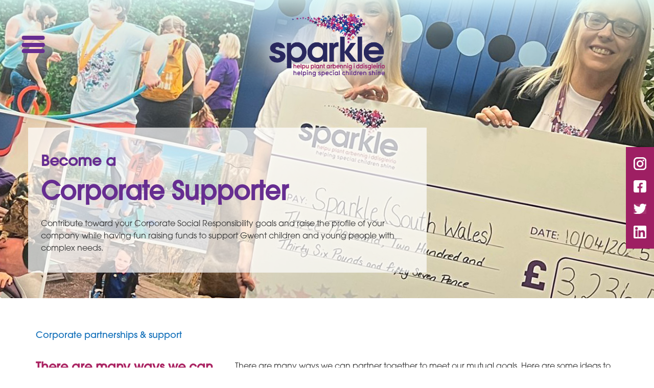

--- FILE ---
content_type: text/html; charset=utf-8
request_url: https://www.sparkleappeal.org/support-us/corporate-support
body_size: 15731
content:


<!DOCTYPE html>
<html xmlns="http://www.w3.org/1999/xhtml" lang="en" id="internal">
<head>
<!-- Google tag (gtag.js) -->
<script async src="https://www.googletagmanager.com/gtag/js?id=G-BXQHYY1QPK"></script>
<script>
  window.dataLayer = window.dataLayer || [];
  function gtag(){dataLayer.push(arguments);}
  gtag('js', new Date());

  gtag('config', 'G-BXQHYY1QPK');
</script>
    <!-- Document Meta Data -->
    <meta charset="utf-8" /><meta http-equiv="X-UA-Compatible" content="IE=edge" /><meta name="viewport" content="width=device-width, initial-scale=1, maximum-scale=1" />

    <!-- Meta Data -->
    <!-----------------------------------
    CHANGE THESE TO BE RELEVANT TO SCHOOL
    ------------------------------------->
    <title>
	Corporate Support | Sparkle, helping special children shine
</title><meta name="viewport" content="width=device-width, initial-scale=1.0, maximum-scale=1" /><link rel="apple-touch-icon" sizes="180x180" href="/favicon/apple-touch-icon.png" /><link rel="icon" type="image/png" sizes="32x32" href="/favicon/favicon-32x32.png" /><link rel="icon" type="image/png" sizes="16x16" href="/favicon/favicon-16x16.png" /><link rel="manifest" href="/favicon/site.webmanifest" /><meta name="msapplication-TileColor" content="#da532c" /><meta name="theme-color" content="#ffffff" />

    <!-- CSS -->
    <link rel="stylesheet" href="https://maxcdn.bootstrapcdn.com/bootstrap/3.3.1/css/bootstrap.min.css" /><link href="/css/jquery-ui.min.css" rel="stylesheet" /><link href="/css/lightbox.css" rel="stylesheet" />
    <script src="/js/jquery.js"></script>

    <link href="/css/sparkle.css" rel="stylesheet" /><link rel="stylesheet" href="https://cdnjs.cloudflare.com/ajax/libs/animate.css/4.1.1/animate.min.css" />
    <meta name="robots" content="all" />
<meta name="description" content="Corporate Support" /><meta name="keywords" content="Corporate Support" /></head>
<body>

    <form method="post" action="/support-us/corporate-support" id="form1">
<div class="aspNetHidden">
<input type="hidden" name="_TSM_HiddenField_" id="_TSM_HiddenField_" value="2GFwlGU9ATlFIxrdsXRzcja58_1t5F8HSleaZM4ZQwk1" />
<input type="hidden" name="__EVENTTARGET" id="__EVENTTARGET" value="" />
<input type="hidden" name="__EVENTARGUMENT" id="__EVENTARGUMENT" value="" />
<input type="hidden" name="__VIEWSTATE" id="__VIEWSTATE" value="/[base64]" />
</div>

<script type="text/javascript">
//<![CDATA[
var theForm = document.forms['form1'];
if (!theForm) {
    theForm = document.form1;
}
function __doPostBack(eventTarget, eventArgument) {
    if (!theForm.onsubmit || (theForm.onsubmit() != false)) {
        theForm.__EVENTTARGET.value = eventTarget;
        theForm.__EVENTARGUMENT.value = eventArgument;
        theForm.submit();
    }
}
//]]>
</script>


<script src="/WebResource.axd?d=nX1uSiTUGPT6LdD4UWLDYv0kmg1dM41JfMykJg6BKTys7elwA6cSqBB1x6J8S71HfbN0ElYWLHXMq73Ge-2d5NL154THWlrNXwQrnDIVPrY1&amp;t=638901572248157332" type="text/javascript"></script>


<script src="/ScriptResource.axd?d=4cJf0gR-gCTghBxoP4awtSmpiCFQtPpCvnF0Y4E-96xCJ_i4Z64zT2MCfdLMLEvoi7gJ_kyj1ej397vC0-Cu79TZ4-sDYsrquwOyyPMIMPbkf_QlsQ9_C03POk8iewp40&amp;t=51e37521" type="text/javascript"></script>
<script src="/ScriptResource.axd?d=Si5N_h5-4xzhp6-B35RNTvoLIZSA0oQHDCITVJ-P-1o9mx0v8cpWms-5RNTo4t6YjaBnP2jRFMEvyqM8bDXP6Hrb9MfyWUhC0fePdGJd7XnIhMKBquN7AMi21r4oazrR33FMfWje43L3P5Ps-HyETg2&amp;t=51e37521" type="text/javascript"></script>
<script src="/content.aspx?_TSM_CombinedScripts_=True&amp;v=2GFwlGU9ATlFIxrdsXRzcja58_1t5F8HSleaZM4ZQwk1&amp;_TSM_Bundles_=&amp;cdn=False" type="text/javascript"></script>
<script src="/ScriptResource.axd?d=sozUBJnIR86scmQ3cVOH1p1dQ7oqat9FbeK2xjAF1dFHiMwyA38_M1iADRhLtc532pFiV_JBA8BTy0ROToN3vnuCV0QZRCwTa9KpCAXiU2RlPezVKscuq9XYQVPjqt71DmJOdtGu9aKQHlPXfw4RBw2&amp;t=51e37521" type="text/javascript"></script>
<script src="/ScriptResource.axd?d=ngp9OH7J59ks7CqxrPT0crSpbD5Q2-WTsctyuqF7bDc-XgNaBRDhBNCPhoSn7-eh2dElUAvCmBnxzpTVchPgF2yMhS2Qj0B_N4wBKeoSuZkJeSEXaztLia5JXOkgMDPgijG_-OMkbuOWMsvfjq515Q2&amp;t=51e37521" type="text/javascript"></script>
<div class="aspNetHidden">

	<input type="hidden" name="__VIEWSTATEGENERATOR" id="__VIEWSTATEGENERATOR" value="65E7F3AF" />
	<input type="hidden" name="__EVENTVALIDATION" id="__EVENTVALIDATION" value="/wEdAAMtsrd0rDq27dZSMCISdE78mt4VEDxZ3y4np2obUc4gmDS8SXn1BubyZki+3GZcBSNTomqmPMLcEpkQ0Niz4ZGfnT45qSFE3G4Fa0/4pVLeNA==" />
</div>
        <script type="text/javascript">
//<![CDATA[
Sys.WebForms.PageRequestManager._initialize('ctl00$ToolkitScriptManager1', 'form1', [], [], [], 90, 'ctl00');
//]]>
</script>



        

<header class="header" id="header">
    <div class="nav-container">
        <div id="nav-icon3" class="nav-icon desktop">
            <span></span>
            <span></span>
            <span></span>
            <span></span>

        </div>
        
        <nav>
            <div class="row">
	<div class="col-xs-12 col-sm-6">
		<ul class="rmRootGroup rmHorizontal">
			<li class="rmItem rmFirst  level1 hasChildren selectedPage selectedPageRoot ">
				<a class="rmLink" href="/home"><span class="rmText" id="HeaderControl_Navigation2_RepeaterTop_LabelNavTitle_0">Home</span></a></li>
			<li class="rmItem rmFirst  level1 hasChildren">
				<a class="rmLink" href="/about"><span class="rmText" id="HeaderControl_Navigation2_RepeaterTop_LabelNavTitle_1">About </span></a>
				<div class="rmSlide">
					<ul class="rmVertical rmGroup rmLevel1">
						<li class="rmItem rmFirst  level2 ">
							<a class="rmLink rmRootLink" href="/about/webinars"><span class="rmText" id="HeaderControl_Navigation2_RepeaterTop_RepeaterSub1_1_LabelSubNavTitle_0">Webinars &amp; Podcasts</span></a></li>
						<li class="rmItem rmFirst  level2 ">
							<a class="rmLink rmRootLink" href="/about/our-trustees"><span class="rmText" id="HeaderControl_Navigation2_RepeaterTop_RepeaterSub1_1_LabelSubNavTitle_0">Our Trustees</span></a></li>
						<li class="rmItem rmFirst  level2 ">
							<a class="rmLink rmRootLink" href="/about/policies-resources"><span class="rmText" id="HeaderControl_Navigation2_RepeaterTop_RepeaterSub1_1_LabelSubNavTitle_0">Policies &amp; Resources</span></a></li>
						<li class="rmItem rmFirst  level2 ">
							<a class="rmLink rmRootLink" href="/about/concerns-compliments"><span class="rmText" id="HeaderControl_Navigation2_RepeaterTop_RepeaterSub1_1_LabelSubNavTitle_0">Concerns &amp; Compliments</span></a></li>
						<li class="rmItem rmFirst  level2 ">
							<a class="rmLink rmRootLink" href="/about/vacancies"><span class="rmText" id="HeaderControl_Navigation2_RepeaterTop_RepeaterSub1_1_LabelSubNavTitle_0">Work for Us</span></a></li>
					</ul>
				</div>
			</li>
			<li class="rmItem rmFirst  level1 hasChildren">
				<a class="rmLink" href="/serennu"><span class="rmText" id="HeaderControl_Navigation2_RepeaterTop_LabelNavTitle_1">South </span></a>
				<div class="rmSlide">
					<ul class="rmVertical rmGroup rmLevel1">
						<li class="rmItem rmFirst  level2 ">
							<a class="rmLink rmRootLink" href="/serennu/serennu-family-liaison"><span class="rmText" id="HeaderControl_Navigation2_RepeaterTop_RepeaterSub1_1_LabelSubNavTitle_0">Family Liaison</span></a></li>
						<li class="rmItem rmFirst  level2 ">
							<a class="rmLink rmRootLink" href="/serennu/serennu-activities"><span class="rmText" id="HeaderControl_Navigation2_RepeaterTop_RepeaterSub1_1_LabelSubNavTitle_0">Activities</span></a></li>
						<li class="rmItem rmFirst  level2 ">
							<a class="rmLink rmRootLink" href="/serennu/serennu-facilities"><span class="rmText" id="HeaderControl_Navigation2_RepeaterTop_RepeaterSub1_1_LabelSubNavTitle_0">Facilities</span></a></li>
						<li class="rmItem rmFirst  level2 ">
							<a class="rmLink rmRootLink" href="/serennu/medicinema"><span class="rmText" id="HeaderControl_Navigation2_RepeaterTop_RepeaterSub1_1_LabelSubNavTitle_0">MediCinema</span></a></li>
						<li class="rmItem rmFirst  level2 ">
							<a class="rmLink rmRootLink" href="/support-services"><span class="rmText" id="HeaderControl_Navigation2_RepeaterTop_RepeaterSub1_1_LabelSubNavTitle_0">Support Services</span></a></li>
						<li class="rmItem rmFirst  level2 ">
							<a class="rmLink rmRootLink" href="/serennu/serennu-faqs"><span class="rmText" id="HeaderControl_Navigation2_RepeaterTop_RepeaterSub1_1_LabelSubNavTitle_0">FAQs</span></a></li>
						<li class="rmItem rmFirst  level2 ">
							<a class="rmLink rmRootLink" href="/serennu/childrens-parties"><span class="rmText" id="HeaderControl_Navigation2_RepeaterTop_RepeaterSub1_1_LabelSubNavTitle_0">Children&#39;s Parties</span></a></li>
					</ul>
				</div>
			</li>
			<li class="rmItem rmFirst  level1 hasChildren">
				<a class="rmLink" href="/caerphilly"><span class="rmText" id="HeaderControl_Navigation2_RepeaterTop_LabelNavTitle_1">West </span></a>
				<div class="rmSlide">
					<ul class="rmVertical rmGroup rmLevel1">
						<li class="rmItem rmFirst  level2 ">
							<a class="rmLink rmRootLink" href="/caerphilly/caerphilly-family-liaison"><span class="rmText" id="HeaderControl_Navigation2_RepeaterTop_RepeaterSub1_1_LabelSubNavTitle_0">Family Liaison</span></a></li>
						<li class="rmItem rmFirst  level2 ">
							<a class="rmLink rmRootLink" href="/caerphilly/caerphilly-activities"><span class="rmText" id="HeaderControl_Navigation2_RepeaterTop_RepeaterSub1_1_LabelSubNavTitle_0">Activities</span></a></li>
						<li class="rmItem rmFirst  level2 ">
							<a class="rmLink rmRootLink" href="/caerphilly/caerphilly-facilities"><span class="rmText" id="HeaderControl_Navigation2_RepeaterTop_RepeaterSub1_1_LabelSubNavTitle_0">Facilities</span></a></li>
						<li class="rmItem rmFirst  level2 ">
							<a class="rmLink rmRootLink" href="/support-services"><span class="rmText" id="HeaderControl_Navigation2_RepeaterTop_RepeaterSub1_1_LabelSubNavTitle_0">Support Services</span></a></li>
						<li class="rmItem rmFirst  level2 ">
							<a class="rmLink rmRootLink" href="/caerphilly/caerphilly-faqs"><span class="rmText" id="HeaderControl_Navigation2_RepeaterTop_RepeaterSub1_1_LabelSubNavTitle_0">FAQs</span></a></li>
					</ul>
				</div>
			</li>
			<li class="rmItem rmFirst  level1 hasChildren">
				<a class="rmLink" href="/nevill-hall"><span class="rmText" id="HeaderControl_Navigation2_RepeaterTop_LabelNavTitle_1">North </span></a>
				<div class="rmSlide">
					<ul class="rmVertical rmGroup rmLevel1">
						<li class="rmItem rmFirst  level2 ">
							<a class="rmLink rmRootLink" href="/nevill-hall/nevill-hall-family-liaison"><span class="rmText" id="HeaderControl_Navigation2_RepeaterTop_RepeaterSub1_1_LabelSubNavTitle_0">Family Liaison</span></a></li>
						<li class="rmItem rmFirst  level2 ">
							<a class="rmLink rmRootLink" href="/nevill-hall/nevill-hall-activities"><span class="rmText" id="HeaderControl_Navigation2_RepeaterTop_RepeaterSub1_1_LabelSubNavTitle_0">Activities</span></a></li>
						<li class="rmItem rmFirst  level2 ">
							<a class="rmLink rmRootLink" href="/support-services"><span class="rmText" id="HeaderControl_Navigation2_RepeaterTop_RepeaterSub1_1_LabelSubNavTitle_0">Support Services</span></a></li>
						<li class="rmItem rmFirst  level2 ">
							<a class="rmLink rmRootLink" href="/nevill-hall/nevill-hall-faqs"><span class="rmText" id="HeaderControl_Navigation2_RepeaterTop_RepeaterSub1_1_LabelSubNavTitle_0">FAQs</span></a></li>
						<li class="rmItem rmFirst  level2 ">
							<a class="rmLink rmRootLink" href="/nevill-hall/proposed-childrens-centre-transition-hub"><span class="rmText" id="HeaderControl_Navigation2_RepeaterTop_RepeaterSub1_1_LabelSubNavTitle_0">Proposed Children&rsquo;s Centre &amp; Transition Hub</span></a></li>
					</ul>
				</div>
			</li>
			<li class="rmItem rmFirst  level1 hasChildren">
				<a class="rmLink" href="/support-services"><span class="rmText" id="HeaderControl_Navigation2_RepeaterTop_LabelNavTitle_1">Get Support</span></a>
				<div class="rmSlide">
					<ul class="rmVertical rmGroup rmLevel1">
						<li class="rmItem rmFirst  level2 ">
							<a class="rmLink rmRootLink" href="/serennu/serennu-family-liaison"><span class="rmText" id="HeaderControl_Navigation2_RepeaterTop_RepeaterSub1_1_LabelSubNavTitle_0">South Family Liaison</span></a></li>
						<li class="rmItem rmFirst  level2 ">
							<a class="rmLink rmRootLink" href="/caerphilly/caerphilly-family-liaison"><span class="rmText" id="HeaderControl_Navigation2_RepeaterTop_RepeaterSub1_1_LabelSubNavTitle_0">West Family Liaison</span></a></li>
						<li class="rmItem rmFirst  level2 ">
							<a class="rmLink rmRootLink" href="/nevill-hall/nevill-hall-family-liaison"><span class="rmText" id="HeaderControl_Navigation2_RepeaterTop_RepeaterSub1_1_LabelSubNavTitle_0">North Family Liaison</span></a></li>
					</ul>
				</div>
			</li>
			<li class="rmItem rmFirst  level1 hasChildren">
				<a class="rmLink" href="/support-us"><span class="rmText" id="HeaderControl_Navigation2_RepeaterTop_LabelNavTitle_1">Support Us </span></a>
				<div class="rmSlide">
					<ul class="rmVertical rmGroup rmLevel1">
						<li class="rmItem rmFirst  level2 ">
							<a class="rmLink rmRootLink" href="/support-us/donate"><span class="rmText" id="HeaderControl_Navigation2_RepeaterTop_RepeaterSub1_1_LabelSubNavTitle_0">Donate</span></a></li>
						<li class="rmItem rmFirst  level2 ">
							<a class="rmLink rmRootLink" href="/about/fundraise"><span class="rmText" id="HeaderControl_Navigation2_RepeaterTop_RepeaterSub1_1_LabelSubNavTitle_0">Fundraise</span></a></li>
						
						<li class="rmItem rmFirst  level2 ">
							<a class="rmLink rmRootLink" href="/support-us/raise-money-as-you-shop"><span class="rmText" id="HeaderControl_Navigation2_RepeaterTop_RepeaterSub1_1_LabelSubNavTitle_0">Give Money As You Shop</span></a></li>
						<li class="rmItem rmFirst  level2 ">
							<a class="rmLink rmRootLink" href="/support-us/volunteer"><span class="rmText" id="HeaderControl_Navigation2_RepeaterTop_RepeaterSub1_1_LabelSubNavTitle_0">Volunteer</span></a></li>
						<li class="rmItem rmFirst  level2 ">
							<a class="rmLink rmRootLink" href="/support-us/corporate-support"><span class="rmText" id="HeaderControl_Navigation2_RepeaterTop_RepeaterSub1_1_LabelSubNavTitle_0">Corporate Support</span></a></li>
						<li class="rmItem rmFirst  level2 ">
							<a class="rmLink rmRootLink" href="/support-us/grant-funders"><span class="rmText" id="HeaderControl_Navigation2_RepeaterTop_RepeaterSub1_1_LabelSubNavTitle_0">Grant Funders</span></a></li>
					</ul>
				</div>
			</li>
			<li class="rmItem rmFirst  level1 hasChildren">
				<a class="rmLink" href="/research"><span class="rmText" id="HeaderControl_Navigation2_RepeaterTop_LabelNavTitle_1">Research </span></a>
				<div class="rmSlide">
					<ul class="rmVertical rmGroup rmLevel1">
						<li class="rmItem rmFirst  level2 ">
							<a class="rmLink rmRootLink" href="/research/sparkle-reports"><span class="rmText" id="HeaderControl_Navigation2_RepeaterTop_RepeaterSub1_1_LabelSubNavTitle_0">Sparkle Reports</span></a></li>
						<li class="rmItem rmFirst  level2 ">
							<a class="rmLink rmRootLink" href="/research/published-research"><span class="rmText" id="HeaderControl_Navigation2_RepeaterTop_RepeaterSub1_1_LabelSubNavTitle_0">Published Research</span></a></li>
					</ul>
				</div>
			</li>
			<li class="rmItem rmFirst  level1 hasChildren">
				<a class="rmLink" href="/news"><span class="rmText" id="HeaderControl_Navigation2_RepeaterTop_LabelNavTitle_1">News </span></a></li>
			<li class="rmItem rmFirst  level1 hasChildren">
				<a class="rmLink" href="/contact"><span class="rmText" id="HeaderControl_Navigation2_RepeaterTop_LabelNavTitle_1">Contact </span></a></li>
		</ul>
	</div>
	<div class="hidden-xs col-sm-5">
		<h3>
			<span style="color:#ffffff;">Fundraising Resources</span></h3>
		<a class="download-link pink" href="/ckfinder/userfiles/files/Sparkle Fundraising Guidelines(2).pdf" target="_blank">Sparkle Fundraising Guidelines</a> <a class="download-link pink" href="/ckfinder/userfiles/files/Sponsorship Form(2).pdf" target="_blank">Sponsorship Form</a></div>
</div>
<p>
	&nbsp;</p>
<p>
	&nbsp;</p>

  
            <div id="HeaderControl_Panel1" onkeypress="javascript:return WebForm_FireDefaultButton(event, &#39;HeaderControl_ImageButtonSearchMob&#39;)">
	
                <div class="searchBox"><input name="ctl00$HeaderControl$TextBoxSearch" type="text" id="HeaderControl_TextBoxSearch" class="searchTextbox" class="searchInput" style="width:100%;" /></div>
                <div class="searchButton"><input type="image" name="ctl00$HeaderControl$ImageButtonSearchMob" id="HeaderControl_ImageButtonSearchMob" src="/ckfinder/userfiles/images/core/search.png" src="" style="height: 23px; width: 23px;" /></div>
            
</div>        
        </nav>
        

    </div>
    <div class="logo">
        <a href="/">
            <img src="/ckfinder/userfiles/images/core/logo.png" /></a>
    </div>
    <div class="header-buttons hidden-xs hidden-sm">
        <a class="link-button" href="/support-services">Get support</a>
        <a class="link-button pink" href="/donate">Donate</a>
    </div>
  
</header>

    <div class="mob-logo">
        <a href="/">
            <img src="/ckfinder/userfiles/images/core/logo.png" /></a>
    </div>

<div class="socials">
    <a href="https://www.instagram.com/sparkleappealofficial" target="_blank" class="social-link">
        <img src="/ckfinder/userfiles/images/core/Instagram.png" /></a>
    <a href="https://www.facebook.com/sparkleappealofficial" target="_blank" class="social-link">
        <img src="/ckfinder/userfiles/images/core/Facebook.png" /></a>
    <a href="https://twitter.com/sparkleappeal" target="_blank" class="social-link">
        <img src="/ckfinder/userfiles/images/core/Twitter.png" /></a>
    <a href="https://www.linkedin.com/company/sparkle-appeal/" target="_blank" class="social-link">
        <img src="/ckfinder/userfiles/images/core/LinkedIn.png" /></a>
</div>

<div class="mobile-donate">

    <div class="mob-buttons">
        <a class="link-button" href="/support-services">Get Support</a>
        <div id="nav-icon-mob" class="nav-icon mob">
            <span></span>
            <span></span>
            <span></span>
            <span></span>

        </div>
        <a class="link-button pink" href="/donate">Donate</a>
    </div>
</div>



        <div class="internal-banner">
            
    <div class="container-fluid" style="background-image: url('/ckfinder/userfiles/images/SparkleCheque.jpg');">
	<div class="container">
		<div class="row wow animate__animated animate__fadeIn" style="padding-top: 250px; padding-bottom: 50px;">
			<div class="col-xs-12 col-sm-8" style="background-color: rgba(255, 255, 255, 0.7); padding: 25px;">
				<h2>
					<strong>Become a<br />
					<span style="font-size:48px;">Corporate Supporter</span></strong></h2>
				<p>
					Contribute toward your Corporate Social Responsibility goals and raise the profile of your company while having fun raising funds to support Gwent children and young people with complex needs.</p>
			</div>
		</div>
	</div>
</div>
<p>
	&nbsp;</p>
<div class="container-fluid" style="background-color: #ffffff;">
	<div class="container">
		<div class="row " style="padding-top: 50px; ">
			<div class="col-xs-12 col-sm-9">
				<h5>
					<span style="color:#1b75bc;">Corporate partnerships &amp; support</span></h5>
			</div>
			<div class="col-xs-12 col-sm-4 wow animate__animated animate__fadeIn">
				<h3>
					<strong><span style="color:#aa2362;">There are many ways we can partner together.&nbsp;Let&#39;s chat to find out what works for both of us</span></strong></h3>
			</div>
			<div class="col-xs-12 col-sm-8 wow animate__animated animate__fadeIn animate__delay-1s">
				<br />
				<p>
					There are many ways we can partner together to meet our mutual goals. Here are some ideas to get the ball rolling, though we are open to your ideas too:</p>
				<ul>
					<li>
						Charity of the Year</li>
					<li>
						Regular donations</li>
					<li>
						Staff fundraising</li>
					<li>
						Supplier fundraising and fundraising from other stakeholders</li>
					<li>
						Licensing<br />
						<em>use of charity name and/or logo in conjunction with the sale of goods/services</em></li>
					<li>
						Cause-related marketing<br />
						<em>a commercial activity by which businesses and charities or causes form a partnership with each other to market an image, product or service for mutual benefit</em></li>
					<li>
						Sponsorship<br />
						<em>cash or in kind fee paid in return for access to exploitable commercial potential</em></li>
					<li>
						Payroll giving</li>
					<li>
						Donations/matched giving</li>
					<li>
						Secondments</li>
					<li>
						Employee involvement and volunteering</li>
					<li>
						Gifts in kind</li>
					<li>
						Royalties</li>
					<li>
						Affinity relationships</li>
					<li>
						Product endorsement</li>
					<li>
						Events</li>
				</ul>
			</div>
		</div>
		<div class="row" style="padding-top: 50px; padding-bottom: 50px;">
			<h3>
				We&rsquo;re proud to be the Charity of the Year for the following valued businesses:</h3>
			<div class="row">
				<div class="col-xs-12 col-sm-4" style="padding-top: 50px; ">
					<a href="https://www.brewin.co.uk/"><img alt="" src="/ckfinder/userfiles/images/Picture3(1).jpg" style="width: 100%;" /></a></div>
				<div class="col-xs-12 col-sm-4" style="padding-top: 50px; ">
					<a href="https://bellevuetearoom.uk/"><img alt="" src="/ckfinder/userfiles/images/Picture4(1).jpg" style="width: 100%;" /></a></div>
				<div class="col-xs-12 col-sm-4" style="padding-top: 50px; ">
					<a href="https://thelounges.co.uk/drago/"><img alt="" src="/ckfinder/userfiles/images/Drago.jpg" style="width: 100%;" /></a></div>
			</div>
		</div>
		<div class="row" style="padding-top: 50px; padding-bottom: 100px;">
			<h3>
				A huge thank you to these wonderful businesses who help us make a difference every day:</h3>
			<div class="row">
				<div class="col-xs-12 col-sm-4" style="padding-top: 50px; ">
					<a href="https://www.blackwoodengineering.com/"><img alt="" src="/ckfinder/userfiles/images/Blackwood.jpg" style="width: 100%;" /></a></div>
				<div class="col-xs-12 col-sm-4" style="padding-top: 50px; ">
					<a href="https://www.kla.foundation/"><img alt="" src="/ckfinder/userfiles/images/KLA(1).jpg" style="width: 100%;" /></a></div>
				<div class="col-xs-12 col-sm-4" style="padding-top: 50px; ">
					<a href="https://www.slatergordon.co.uk/"><img alt="" src="/ckfinder/userfiles/images/SlaterGordon.jpg" style="width: 100%;" /></a></div>
				<div class="col-xs-12 col-sm-4" style="padding-top: 50px; ">
					<a href="https://avisantconsulting.com/"><img alt="" src="/ckfinder/userfiles/images/Avisant%20logo%20(1).png" style="width: 112px; height: 112px;" /></a></div>
				<div class="col-xs-12 col-sm-4" style="padding-top: 50px; ">
					<a href="https://www.monbs.com/"><img alt="" src="/ckfinder/userfiles/images/MONBS.png" style="width: 100%;" /></a></div>
				<div class="col-xs-12 col-sm-4" style="padding-top: 50px; ">
					<a href="https://cranecpe.com"><img alt="" src="/ckfinder/userfiles/images/Cranecpe.png" style="width: 100%;" /></a></div>
			</div>
		</div>
	</div>
	<p>
		&nbsp;</p>
</div>
<p>
	&nbsp;</p>


        </div>

        <div class="internal-page">

            

<div class="breadcrumb" style="display: none;">
    <a href="/">Home</a><a href ="/support-us">Support Us</a><span >Corporate Support</span>
</div>


            <div class="internal-content">
                
    


                
    

            </div>
        </div>



        
<footer class="footer">
    <div class="container-fluid main-footer">
        <div class="col-xs-12 links white-box">
	<div class="row">
		<div class="col-xs-12 col-md-4">
			<div class="row">
				<img src="/ckfinder/userfiles/images/core/footer-logo.png" style="width: 45%; padding-top: 25px;" /></div>
		</div>
		<div class="col-xs-12 col-md-8">
			<div class="row">
				<h3 style="font-weight: bold;">
					Support Us</h3>
				<p class="link-list">
					<a href="/support-us/donate">Donate</a>&nbsp; &nbsp; |&nbsp; &nbsp;&nbsp;<a href="/about/fundraise">Fundraise</a>&nbsp; &nbsp; |&nbsp; &nbsp;&nbsp;<a href="/support-us/raise-money-as-you-shop">Shop</a>&nbsp; &nbsp; |&nbsp; &nbsp; <a href="/support-us/volunteer">Volunteer</a>&nbsp; &nbsp; |&nbsp; &nbsp;&nbsp;<a href="/support-us/corporate-support">Corporate</a>&nbsp; &nbsp; |&nbsp; &nbsp;&nbsp;<a href="/support-us/grant-funders">Grants</a></p>
				<h3 style="font-weight: bold;">
					Get Support</h3>
				<div class="link-list">
					<a href="/contact">Contact Us</a>&nbsp;&nbsp; |&nbsp; &nbsp;<a href="/support-services">Support Services</a>&nbsp; &nbsp; |&nbsp; &nbsp;&nbsp;<a href="/research">Research</a>&nbsp; &nbsp;</div>
			</div>
		</div>
	</div>
</div>
<div class="col-xs-12 links white-box">
	<div class="row">
		<div class="col-xs-12">
			<div class="row">
				<h3 style="font-weight: bold; text-align: center;">
					Get In Contact</h3>
				<h4 style="text-align: center;">
					<a href="tel:01633748092">01633 748093</a>&nbsp; &nbsp; |&nbsp; &nbsp;&nbsp;<a href="mailto:enquiries@sparkleappeal.org">enquiries@sparkleappeal.org</a></h4>
			</div>
		</div>
		<div class="col-xs-12">
			<div class="row">
				<div class="address">
					<div class="col-xs-12 col-md-3">
						<div class="row">
							<h4>
								<b>Nevill Hall Children&#39;s Centre</b><br />
								Brecon Road, Abergavenny,<br />
								NP7 7EG</h4>
						</div>
					</div>
					<div class="col-xs-12 col-md-3">
						<div class="row">
							<h4>
								<b>Serennu Children&#39;s Centre</b><br />
								Cwrt Camlas, Rogerstone,<br />
								Newport, NP10 9LY</h4>
						</div>
					</div>
					<div class="col-xs-12 col-md-3">
						<div class="row">
							<h4>
								<b>Caerphilly Children&#39;s Centre</b><br />
								Cwrt Llanfabon, Heol Las,<br />
								Caerphilly CF83 2WP</h4>
						</div>
					</div>
				</div>
			</div>
		</div>
	</div>
</div>
<p>
	&nbsp;</p>



        <div class="col-xs-12 links white-box">
            <div class="row">
                <div class="footer-links">
                    
        <p>
	<a href="/contact">Contact</a> | <a href="/about/cookies-policy">Cookies Policy</a> | <a href="/contact/privacy-policy">Privacy Policy</a> | <a href="/contact/terms">Terms and Conditions</a> | <a href="https://sparkleappeal.sharepoint.com/sites/connect/SitePages/Home.aspx">Staff Login</a><a href="https://sparkleappeal.sharepoint.com"> </a>| <a href="/sitemap/Default.aspx">Sitemap</a></p>

                </div>
            </div>
        </div>

        <div class="col-xs-12  white-box">
            <div class="row">
                
        <div class="col-xs-12 col-md-8">
	<div class="row" style="padding: 25px;">
		<p>
			Sparkle (South Wales) Limited is a registered charity in England and Wales (1093690).<br />
			A company limited by guarantee. Registered company in England and Wales (04238990).<br />
			Registered address: Serennu Children&rsquo;s Centre, off Cwrt Camlas, High Cross Road, Rogerstone, NP10 9LY.</p>
	</div>
</div>
<div class="col-xs-12 col-md-4">
	<div class="row">
		<img alt="" src="/ckfinder/userfiles/images/FR%20Fundraising%20Badge%20WO%20HR.png" style="width: 100%; padding: 25px;" /></div>
</div>
<p>
	&nbsp;</p>

            </div>
        </div>
        <div class="col-xs-12">
            <span style="float:right; font-size:9pt;"><a href="https://www.itpie.co.uk" target="_blank">website made with &#x2764; by IT Pie</a></span>
        </div>
    </div>
</footer>



        


<script src="/js/lightbox.js"></script>
<script src="/js/sparkle.js"></script>
<script src="/js/jquery-ui.min.js"></script>
<script src="/js/wow.min.js"></script>
<script>
    $("#accordion").accordion({
        collapsible: true,
        heightStyle: "content"
    });

    window.onload = function () {
        setTimeout(function () {
            document.documentElement.className += " loaded";
        }, 2000);
    };
</script>


    </form>

</body>
</html>



--- FILE ---
content_type: text/html; charset=utf-8
request_url: https://www.sparkleappeal.org/content.aspx?_TSM_CombinedScripts_=True&v=2GFwlGU9ATlFIxrdsXRzcja58_1t5F8HSleaZM4ZQwk1&_TSM_Bundles_=&cdn=False
body_size: 680
content:




<!DOCTYPE html>

<html xmlns="http://www.w3.org/1999/xhtml" class="detail-template">
<head><link href="Templates/CSS/bootstrap.min.css" rel="stylesheet" /><title>

</title></head>
<body style="padding:0; margin:0;">
    <form method="post" action="./error.aspx?_TSM_CombinedScripts_=True&amp;v=2GFwlGU9ATlFIxrdsXRzcja58_1t5F8HSleaZM4ZQwk1&amp;_TSM_Bundles_=&amp;cdn=False" id="form1">
<div class="aspNetHidden">
<input type="hidden" name="__VIEWSTATE" id="__VIEWSTATE" value="/wEPDwUJNTgwOTM2NTA3ZGQnYt01QAPLPrWMclL6gGsq14q8Z8OQcVRNzRS2+eB31Q==" />
</div>

<div class="aspNetHidden">

	<input type="hidden" name="__VIEWSTATEGENERATOR" id="__VIEWSTATEGENERATOR" value="AB827D4F" />
</div>
        <div class="container">
            <div class="col-xs-12 col-sm-6 col-sm-push-3">
            <h2>Page Cannot Be Found</h2>
            <p>The page you are looking for has either been moved, deleted, doesn’t exist or is yet to be published.</p>
            <p>Please click on the link below to visit the home page and from there you can explore the rest of the site.</p>
            <p class="home"><a class="t-link" href="/">Back to Home</a></p>

            </div>
        </div>
    </form>


</body>
</html>


--- FILE ---
content_type: text/css
request_url: https://www.sparkleappeal.org/css/sparkle.css
body_size: 6791
content:
/* COLOUR PALETTE */
/*
    Logo Purple: #262261
    Pink: #A769A0
    Purple: #662D91
    Maroon: #9E1F63
*/

/* FONTS */
/*
    Body: Avant Garde Gothic
    Titles: Avant Garde Medium
*/
@font-face {
    font-family: 'Avant Garde Medium';
    src: url('fonts/ITC Avant Garde Gothic Pro-Medium.otf') format('opentype');
}
@font-face {
    font-family: 'Avant Garde Gothic';
    src: url('fonts/ITC Avant Garde Gothic Pro-Book.otf') format('opentype');
}

body {
    font-family: 'Avant Garde Gothic';
    font-size: 12pt;
    color: #333333;
    overflow-x: hidden;
    line-height: 1.5;
}

p {
    line-height: 1.5;
}

h1, h2, h3, h4, h5 {
    font-family: 'Avant Garde Medium';
    color: #662D91;
    line-height: 1.6;
}

h1 {
    font-size: 2.2em;
}

h2 {
    font-size: 1.8em;
}

h3 {
    font-size: 1.5em;
}

h4 {
    font-size: 1.2em;
}

h5 {
    font-size: 1.1em;
}

a {
    transition: 0.5s all ease-in-out;
    -moz-transition: 0.5s all ease-in-out;
    -o-transition: 0.5s all ease-in-out;
    -webkit-transition: 0.5s all ease-in-out;
}

a:hover,
a:focus,
a:active {
    text-decoration: none;
    color: #A769A0;
}

#accordion {
    padding-bottom: 50px;
}


.ui-widget-content a {
    color: #fff;
}
.ui-state-default, .ui-widget-content .ui-state-default, .ui-widget-header .ui-state-default, .ui-button, html .ui-button.ui-state-disabled:hover, html .ui-button.ui-state-disabled:active {
    background-color: #662D91;
    border-color: #662D91;
    background-repeat: no-repeat;
    color: #fff;
    background-size: 0% 100%;
    transition: 0.5s all ease-in-out;
    -webkit-transition: 0.5s all ease-in-out;
    -moz-transition: 0.5s all ease-in-out;
    -o-transition: 0.5s all ease-in-out;
}
#accordion .ui-state-default:hover {
    background-image: linear-gradient(45deg, rgba(77, 20, 120, 1) 0%, rgba(77, 20, 120, 1) 50%, rgba(102,45,145,1) 80%, rgba(102,45,145,1) 100%);
    background-size: 100% 100%;
}
.ui-state-active, .ui-widget-content .ui-state-active, .ui-widget-header .ui-state-active, a.ui-button:active, .ui-button:active, .ui-button.ui-state-active:hover {
    background-image: linear-gradient(45deg, rgba(77, 20, 120, 1) 0%, rgba(77, 20, 120, 1) 50%, rgba(102,45,145,1) 80%, rgba(102,45,145,1) 100%);
    background-size: 100% 100%;
}
#accordion .ui-icon, .ui-widget-content .ui-icon {
    background-image: url(/ckfinder/userfiles/images/core/link-arrow.png);
    background-position: center;
    background-size: contain;
    transform: none;
    -moz-transform: none;
    -o-transform: none;
    -webkit-transform: none;
    transition: 0.5s all ease-in-out;
    -moz-transition: 0.5s all ease-in-out;
    -o-transition: 0.5s all ease-in-out;
    -webkit-transition: 0.5s all ease-in-out;
}
#accordion .ui-state-active .ui-icon, .ui-button:active .ui-icon {
    transform: rotate(90deg);
    -moz-transform: rotate(90deg);
    -webkit-transform: rotate(90deg);
    -o-transform: rotate(90deg);
}

    .link-button {
        font-family: 'Avant Garde Medium';
        padding: 5px 10px;
        margin: 10px;
        font-size: 1.2em;
        position: relative;
        display: inline-flex;
        align-items: center;
        justify-content: space-between;
        background-color: #662D91;
        background-repeat: no-repeat;
        color: #fff;
        background-size: 0% 100%;
    }

.link-button.light-blue {
    background-color: #1b75bc;
}

    .link-button:after {
        content: "";
        background-image: url('/ckfinder/userfiles/images/core/link-arrow.png');
        background-size: contain;
        background-repeat: no-repeat;
        height: 20px;
        width: 20px;
        margin-left: 15px;
        display: flex;
        align-items: center;
        justify-content: center;
    }

.link-button.pink {
    background-color: #9E1F63;
}
        .link-button:hover,
        .link-button:active,
        .link-button:focus {
            /*background-image: linear-gradient(45deg, rgba(51, 0, 94, 1) 0%, rgba(51, 0, 94, 1) 50%, rgba(102,45,145,1) 80%, rgba(102,45,145,1) 100%);*/
            background-image: linear-gradient(45deg, rgba(77, 20, 120, 1) 0%, rgba(77, 20, 120, 1) 50%, rgba(102,45,145,1) 80%, rgba(102,45,145,1) 100%);
            background-size: 100% 100%;
        }
        .link-button.pink:hover,
        .link-button.pink:active,
        .link-button.pink:focus {
            /*background-image: linear-gradient(45deg, rgba(107, 0, 48, 1) 0%, rgba(107, 0, 48, 1) 50%, rgba(158, 31, 99, 1) 80%, rgba(158, 31, 99, 1) 100%);*/
            background-image: linear-gradient(45deg, rgba(133, 6, 74, 1) 0%, rgba(133, 6, 74, 1) 50%, rgba(158, 31, 99, 1) 80%, rgba(158, 31, 99, 1) 100%);
        }
        .link-button.light-blue:hover,
        .link-button.light-blue:active,
        .link-button.light-blue:focus {
            /*background-image: linear-gradient(45deg, rgba(107, 0, 48, 1) 0%, rgba(107, 0, 48, 1) 50%, rgba(158, 31, 99, 1) 80%, rgba(158, 31, 99, 1) 100%);*/
            background-image: linear-gradient(45deg, rgba(0, 66, 137, 1) 0%, rgba(0, 66, 137, 1) 50%, rgba(27, 117, 188, 1) 80%, rgba(27, 117, 188, 1) 100%);
        }

a.big-button {
    position: relative;
    display: inline-block;
    text-transform: uppercase; 
    font-size: 1.4em;
    font-family: 'ITC Avant Garde Gothic Pro Md';
    background-color: #9E1F63;
    padding: 10px 30px;
    color: #fff;
}

a.big-button:hover {
    background-color: #A769A0;
}

.hover-expand {
    position: relative;
    overflow: hidden;
}

.hover-expand p {
    margin: 0;
}

.hover-expand img {
    transform: scale(1);
    transition: 0.5s all ease-in-out;
    -webkit-transition: 0.5s all ease-in-out;
    -moz-transition: 0.5s all ease-in-out;
    -o-transition: 0.5s all ease-in-out;
}

.hover-expand img:hover{
    transform: scale(1.2);
}


.download-link {
    padding: 25px;
    border: solid 1px #ffffff;
    display: flex;
    align-items: center;
    color: #fff;
    margin: 5px 0;
}

.download-link:before {
    content: url(/ckfinder/userfiles/images/Download.png);
    float: left;
    margin-right: 10px;
}

    .download-link:hover,
    .download-link:active,
    .download-link:focus {
        color: #fff;
        background-color: #662D91;
    }
    .download-link.pink:hover,
    .download-link.pink:active,
    .download-link.pink:focus {
        color: #fff;
        background-color: #aa2362;
    }


header {
    position: absolute;
    top: 0;
    left: 0;
    width: 100vw;
    z-index: 5;
    
    display: flex;
    justify-content: center;
    background: rgb(255,255,255);
    background: linear-gradient(0deg, rgba(255,255,255,0) 0%, rgba(225,255,255,0.3) 60%, rgba(225,255,255,0.5) 80%, rgba(225,255,255,0.80) 100%);

    transition: 0.5s all ease-in-out;
    -webkit-transition: 0.5s all ease-in-out;
    -moz-transition: 0.5s all ease-in-out;
    -o-transition: 0.5s all ease-in-out;
}

    header .logo {
        padding: 25px;
        transition: 0.5s all ease-in-out;
        -webkit-transition: 0.5s all ease-in-out;
        -moz-transition: 0.5s all ease-in-out;
        -o-transition: 0.5s all ease-in-out;
        filter: drop-shadow(0px 0px 25px #ffffff);
    }

        header .logo img {
            max-height: 125px;
            position: relative;
            z-index: 99;
            filter: drop-shadow(0px 0px 25px #ffffff);
            transition: 0.5s all ease-in-out;
            -webkit-transition: 0.5s all ease-in-out;
            -moz-transition: 0.5s all ease-in-out;
            -o-transition: 0.5s all ease-in-out;
        }

    header .header-buttons {
        display: flex;
        justify-content: end;
        align-items: flex-start;
        height: 100%;
        align-items: center;
        padding: 25px;
        flex-wrap: wrap;
        position: absolute;
        right: 0;
        top: 0;
        opacity: 0;
        pointer-events: none;
        transition: 0.5s all ease-in-out;
        -webkit-transition: 0.5s all ease-in-out;
        -moz-transition: 0.5s all ease-in-out;
        -o-transition: 0.5s all ease-in-out;
    }

header.scrolled .header-buttons {
    opacity: 1;
    pointer-events: all;
}

header.scrolled {
    position: fixed;
    top: 0;
    left: 0;
    background: rgba(255,255,255, 1);
}

header.scrolled .logo {
    padding: 10px;
}

header.scrolled .logo img {
    max-height: 100px;
}

header.scrolled .header-buttons {
    /*opacity: 0;*/
}

nav {
    position: fixed;
    top: 0;
    left: -110%;
    padding: 150px 50px 25px;
    height: 100vh;
    width: 100vw;
    z-index: 99;
    background-color: #662D91;
    transition: 0.5s all ease-in-out;
    -webkit-transition: 0.5s all ease-in-out;
    -moz-transition: 0.5s all ease-in-out;
    -o-transition: 0.5s all ease-in-out;
}

nav.open {
    left: 0;
}

nav ul {
    list-style: none;
    margin: 0;
    padding: 0;
}

    nav ul a {
        color: #fff;
        font-size: 1.5em;
        height: 100%;
        flex-grow: 1;
        /*width: 100%;*/
    }

    nav ul li.level2 a {
        font-size: 1.4em;
        margin-left: 10px;
        padding: 10px 5px;
        white-space: nowrap;
    }

    nav li.level1 {
        width: 40%;
        position: relative;
        display: flex;
        align-items: center;
        flex-wrap: wrap;
        justify-content: space-between;
    }

    nav li.level1 > a {
        font-weight: bold;
        padding: 10px 5px;
    }

    nav li.level1.hasChildren > a {
        position: relative;
        display: flex;
        justify-content: space-between;
        align-items: center;
    }

    nav li.level1 .nav-arrow {
        cursor: pointer;
        position: relative;
        z-index: 999;
        float: right;
        
    }

    nav li.level1.hasChildren > a::after {
/*        content: url('/ckfinder/userfiles/images/Core/right-arrow.png');
        float: right;
        max-height: 100%;
        display: flex;
        align-items: center;*/
    }

nav li.level1 .rmSlide {
    position: absolute;
    padding: 10px;
    left: 100%;
    top: -50%;
    width: 100%;
    opacity: 0;
    pointer-events: none;
    transition: 0.5s all ease-in-out;
    -webkit-transition: 0.5s all ease-in-out;
    -moz-transition: 0.5s all ease-in-out;
    -o-transition: 0.5s all ease-in-out;
}

nav li.level1:hover .rmSlide {
    opacity: 1;
    pointer-events: all;
}


/*BURGER BUTTON STYLE*/
.nav-icon {
    height: 5em;
    width: 5em;
    position: absolute;
    left: 25px;
    top: 50%;
    transform: translate(0, -50%);
    z-index: 99999999999999999999999;
    transition: .5s ease-in-out;
    cursor: pointer;
    /*background: #3c4043;*/
    display: block;
    /*margin-top: 25px;*/
    filter: drop-shadow(0px 0px 25px #ffffff);
}

    .nav-icon span {
        display: block;
        position: absolute;
        height: 8px;
        width: 56%;
        background: #662D91;
        border-radius: 10px;
        opacity: 1;
        left: 50%;
        -webkit-transform: rotate(0deg) translateX(-50%);
        transform: rotate(0deg) translateX(-50%);
        transition: .25s ease-in-out;
    }

        .nav-icon span:nth-child(1) {
            top: calc(33% - 4px);
        }

        .nav-icon span:nth-child(2),
        .nav-icon span:nth-child(3) {
            top: calc(50% - 4px);
        }

        .nav-icon span:nth-child(4) {
            top: calc(66% - 4px);
        }

    .nav-icon.open span:nth-child(1) {
        top: 18px;
        width: 0%;
        left: 50%;
    }

    .nav-icon.open {
        background: none;
    }

        .nav-icon.open span:nth-child(2) {
            -webkit-transform: rotate(45deg);
            transform: rotate(45deg);
            left: 15px;
            background: #fff;
        }

        .nav-icon.open span:nth-child(3) {
            -webkit-transform: rotate(-45deg);
            transform: rotate(-45deg);
            left: 15px;
            background: #fff;
        }

        .nav-icon.open span:nth-child(4) {
            top: 18px;
            width: 0%;
            left: 50%;
        }


/*Search Box*/
.searchBox {
    width: 315px;
    float: left;
    margin-right:5px;
}


@media only screen and (max-width: 776px) {
    .searchBox {
        width: 300px;
        float: left;
        margin-right: 5px;
    }
}


    .searchTextbox {
        padding: 5px;
    }

    .searchButton {
        padding-top: 5px;
    }


    .socials {
        position: fixed;
        right: 0;
        top: 40vh;
        background-color: #9E1F63;
        padding: 10px;
        z-index: 2;
        display: flex;
        flex-direction: column;
    }

        .socials .social-link {
            padding: 5px;
            margin: 5px 0;
            filter: brightness(0) invert(1);
        }

            .socials .social-link img {
                height: auto;
                width: 25px;
            }

            .socials .social-link:hover {
                filter: unset;
            }


    .banner {
        width: 100vw;
        height: 100vh;
        position: relative;
        overflow: hidden;
    }

        .banner img {
            object-fit: cover;
            height: 100%;
            width: 100%;
        }

        .banner .banner-caption {
            position: absolute;
            left: 0;
            bottom: 0;
            height: auto;
            background: rgba(255, 255, 255, 0.6);
            /*padding: 25px;*/
            text-align: center;
            width: 100%;
        }

    .locations {
        width: 100%;
        padding: 50px 10% 0;
        display: inline-block;
    }

    .location {
        display: flex;
        flex-direction: column;
        flex-wrap: nowrap;
        overflow: hidden;
        position: relative;
        cursor: pointer;
    }

        .location img {
            transition: all ease-in-out 0.5s;
            -webkit-transition: all ease-in-out 0.5s;
            -moz-transition: all ease-in-out 0.5s;
            -o-transition: all ease-in-out 0.5s;
            transform: scale(1);
            -webkit-transform: scale(1);
            -moz-transform: scale(1);
            -o-transform: scale(1);
            width: 100%;
        }

        .location:hover img {
            transform: scale(1.2);
            -webkit-transform: scale(1.2);
            -moz-transform: scale(1.2);
            -o-transform: scale(1.2);
        }

        .location:after {
            content: "";
            position: absolute;
            top: 0;
            left: 0;
            height: 100%;
            width: 100%;
            background-color: rgba(0, 0, 0, 0.4);
            opacity: 0;
            transition: 0.5s all ease-in-out;
            -webkit-transition: 0.5s all ease-in-out;
            -moz-transition: 0.5s all ease-in-out;
            -o-transition: 0.5s all ease-in-out;
        }

        .location:hover:after {
            opacity: 1;
        }

        .location:hover .location-caption {
            background-size: 100% 100%;
        }

        .location .location-caption {
            background-color: #662D91;
            padding: 25px 10px;
            background-color: #662D91;
            background-repeat: no-repeat;
            color: #fff;
            background-size: 0% 100%;
            text-align: center;
            display: flex;
            align-items: center;
            justify-content: center;
            z-index: 2;
            position: relative;
            transition: 0.5s all ease-in-out;
            -webkit-transition: 0.5s all ease-in-out;
            -moz-transition: 0.5s all ease-in-out;
            -o-transition: 0.5s all ease-in-out;
        }

    .locations > div:nth-child(1) .location .location-caption {
        background-color: #262262;
    }

    .locations > div:nth-child(1) .location:hover .location-caption {
        background-image: linear-gradient(45deg, rgba(13, 9, 73, 1) 0%, rgba(38, 34, 98, 1) 50%, rgba(38, 34, 98, 1) 80%, rgba(38, 34, 98, 1) 100%);
    }

    .locations > div:nth-child(2) .location .location-caption {
        background-color: #1b75bc;
    }

    .locations > div:nth-child(2) .location:hover .location-caption {
        background-image: linear-gradient(45deg, rgba(2, 92, 163, 1) 0%, rgba(2, 92, 163, 1) 50%, rgba(27, 117, 188, 1) 80%, rgba(27, 117, 188, 1) 100%);
    }

    .locations > div:nth-child(3) .location .location-caption {
        background-color: #2e3192;
    }

    .locations > div:nth-child(3) .location:hover .location-caption {
        background-image: linear-gradient(45deg, rgba(21, 24, 121, 1) 0%, rgba(21, 24, 121, 1) 50%, rgba(46, 49, 146, 1) 80%, rgba(46, 49, 146, 1) 100%);
    }

    .location .location-caption > * {
        color: #fff;
    }

    .location .location-caption:after {
        content: url('/ckfinder/userfiles/images/core/link-arrow.png');
        margin-left: 15px;
        display: flex;
        align-items: center;
        justify-content: center;
    }

    .donate-now-container {
        width: 100%;
        padding: 10px 10% 75px 10%;
    }

    .donate-now {
        background-image: url('../ckfinder/userfiles/images/core/Star_Background_Aurora.jpg');
        /*background-image: url('/ckfinder/userfiles/images/core/Star_Background.jpg');*/
        background-repeat: no-repeat;
        background-size: cover;
        padding: 30px;
    }

    .donate-now-content {
        background-color: rgba(255, 255, 255, 0.6);
        padding: 25px;
        text-align: center;
        color: #9E1F63;
    }

    .donate-amounts,
    .donate-term {
        display: flex;
        justify-content: space-evenly;
        flex-basis: 0;
    }


    .donate-box {
        flex: 1 1 0px;
        /*padding: 15px 10px;*/
        background-color: #fff;
        border-radius: 5px;
        color: #9E1F63;
        font-size: 1.5em;
        font-family: 'Avant Garde Medium';
        cursor: pointer;
        position: relative;
        margin: 0 25px;
        font-weight: bold;
        transition: 0.5s all ease-in-out;
        -webkit-transition: 0.5s all ease-in-out;
        -moz-transition: 0.5s all ease-in-out;
        -o-transition: 0.5s all ease-in-out;
    }

    .donate-term .donate-box {
    }


    .donate-box:hover,
    .donate-box:active,
    .donate-box:focus,
    .donate-box.active {
        background-color: #9E1F63;
        color: #fff;
    }

    .donate-box:after {
        content: "+";
        position: absolute;
        bottom: 0px;
        right: 10px;
        font-size: 0.8em;
    }

    .avas-story {
        background-color: #662D91;
        color: #fff;
        background: rgb(28,117,187);
        background: linear-gradient(45deg, rgba(28,117,187,1) 0%, rgba(28,117,187,1) 50%, rgba(102,45,145,1) 80%, rgba(102,45,145,1) 100%);
    }

        .avas-story .avas-story-content {
            padding: 50px;
            text-align: right;
        }

            .avas-story .avas-story-content * {
                color: #fff;
            }

        .avas-story .avas-story-image img {
            height: 100%;
            width: 100%;
            object-fit: cover;
        }

    .upcoming-events {
        width: 100%;
        padding: 50px 10%;
        text-align: center;
        float: left;
    }

        .upcoming-events .events {
            display: flex;
            flex-wrap: wrap;
        }

        .upcoming-events .event {
            /*padding: 0px 50px;*/
            display: flex;
            flex-direction: column;
            justify-content: center;
            align-items: center;
            height: 100%;
        }

            .upcoming-events .event .event-image {
                width: 100%;
                max-height: 250px;
                overflow: hidden;
            }

                .upcoming-events .event .event-image p {
                    margin: 0;
                }

                .upcoming-events .event .event-image img {
                    width: 100%;
                    height: auto;
                }

            .upcoming-events .event .event-details {
                background-color: #D1E3F2;
                width: 100%;
                text-align: left;
                padding: 15px;
                flex-grow: 1;
            }

            /*    .upcoming-events .event-link:before {
        content: "";
        position: absolute;
        top: 0;
        left: 0;
        height: 100%;
        width: 100%;
    }*/

            .upcoming-events .event .event-link {
                width: 100%;
                margin: 0;
                background: rgb(28,117,187);
                background: linear-gradient(45deg, rgba(28,117,187,1) 0%, rgba(28,117,187,1) 40%, rgba(102,45,145,1) 80%, rgba(102,45,145,1) 100%);
                background-size: 125% 100%;
                background-position: 0% 0;
            }

                .upcoming-events .event .event-link:hover {
                    background-position: 100% 0;
                }

        .upcoming-events .events.blog .event {
            padding: 20px 0;
        }

    .volunteer {
        height: 100%;
        width: 100%;
        padding: 50px calc(10% + 50px);
        float: left;
    }

        .volunteer img {
            max-width: 100%;
            padding-right: 25px;
        }


    footer {
        background-image: url('/ckfinder/userfiles/images/core/Star_Background.jpg');
        background-repeat: no-repeat;
        background-size: cover;
        padding: 50px;
    }

        footer * {
            color: #fff;
        }

        footer img {
            display: block;
            margin: auto;
        }

        footer .white-box {
            background-color: rgba(255, 255, 255, 0.3);
            padding: 25px;
            margin: 10px 0;
        }

    .parallax {
        background-attachment: fixed;
        background-position: center;
        background-repeat: no-repeat;
        background-size: cover;
    }

    .internal-banner {
        min-height: 10vh;
        overflow: hidden;
    }

        .internal-banner * {
            background-repeat: no-repeat;
            background-size: cover;
            background-position: center;
        }

    .internal-page {
        /*    margin-top: 50px;
    margin-bottom: 50px;*/
    }

    .section-nav {
        padding: 25px 25px 25px 0px;
    }

        .section-nav ul {
            list-style: none;
            margin: 0;
            padding: 0;
        }

            .section-nav ul li a {
                padding: 10px;
                background-color: #662D91;
                color: #fff;
                border-bottom: 2px solid #fff;
                display: block;
                width: 100%;
            }

    footer img {
        max-width: 100%;
    }

    footer .link-list {
        font-weight: bold;
        font-size: 1.1em;
    }

    footer .address {
        text-align: center;
        display: flex;
        justify-content: center;
        flex-wrap: wrap;
    }

    .footer-links {
        text-align: center;
        font-weight: bold;
        font-size: 1.2em;
    }

    footer h1, footer .h1, footer h2, footer .h2, footer h3, footer .h3 {
        margin-top: 0px;
    }

    .mobile-donate {
        display: none;
    }

    .enquiry-form {
        text-align: center;
        padding: 10px;
    }

        .enquiry-form input,
        .enquiry-form textarea,
        .enquiry-form select {
            padding: 25px;
            margin: 10px 0;
            width: 100%;
        }

            .enquiry-form input[type="submit"] {
                background-color: #662D91;
            }

                .enquiry-form input[type="submit"]:hover,
                .enquiry-form input[type="submit"]:active,
                .enquiry-form input[type="submit"]:focus {
                    background-color: #4D1478;
                }

        .enquiry-form .error-report {
            color: red;
        }

            .enquiry-form .error-report ul {
                list-style: none;
            }

    .login-table {
        width: 100%;
        display: flex;
        justify-content: center;
    }

        .login-table tbody,
        .login-table row,
        .login-table tr,
        .login-table td {
            width: 100%;
            display: block;
        }

    .login {
        background-image: url('../ckfinder/userfiles/images/core/Star_Background_Aurora.jpg');
        background-repeat: no-repeat;
        background-size: cover;
        padding: 30px;
        border-radius: 3px;
        margin: 25px 0;
        width: 100%;
    }

    .login-content {
        display: flex;
        flex-direction: column;
        justify-content: center;
        align-items: center;
        background-color: rgba(255, 255, 255, 0.6);
        padding: 25px;
        text-align: center;
        color: #9E1F63;
    }

        .login-content input {
            border: none;
            border-radius: 2px;
        }

    .mob-logo {
        opacity: 0;
        display: none;
    }


    @media only screen and (max-width: 776px), (max-height: 400px) {
        nav li.level1 {
            width: 100%;
            /*flex-direction: column;*/
        }

            nav li.level1 .rmSlide {
                position: relative;
                left: 0;
                top: 0;
                max-height: 0px;
                overflow: hidden;
                padding: 0;
                opacity: 1;
                pointer-events: all;
            }

            nav li.level1:hover .rmSlide,
            nav li.level1:active .rmSlide,
            nav li.level1:focus .rmSlide,
            nav li.level1.active .rmSlide {
                max-height: 999px;
            }
    }

    @media only screen and (max-width: 556px), (max-height: 400px) {
        .nav-icon.desktop {
            display: none;
        }

        h1 {
            font-size: 2.1em;
        }

        h2 {
            font-size: 1.7em;
        }

        h3 {
            font-size: 1.5em;
        }

        h4 {
            font-size: 1.3em;
        }

        h5 {
            font-size: 1.1em;
        }

        nav {
            width: 100vw;
            z-index: 9999;
        }

        #nav-icon-mob {
            top: 0px;
            left: 0px;
            transform: none;
            margin-top: 0px;
            position: relative;
        }

        .logo {
            display: none;
        }

        .mob-logo {
            position: absolute;
            top: 25px;
            left: 50%;
            transform: translate(-50%, 0);
            opacity: 1;
            width: auto;
            display: block;
            text-align: center;
            z-index: 1;
            filter: drop-shadow(0px 0px 25px #ffffff);
        }

            .mob-logo img {
                filter: drop-shadow(0px 0px 25px #ffffff);
                max-width: 100%;
                max-height: 100%;
            }

        nav {
            padding-top: 10px;
            overflow-y: scroll;
        }

        /*    .logo img {
        max-width: 90%;
        max-height: 25vh;
    }*/
        .donate-amounts,
        .donate-term {
            flex-wrap: wrap;
            flex-direction: column;
        }

        .donate-box {
            margin: 10px 0;
        }

        .socials {
            display: none;
        }

        .locations {
            padding: 0;
        }

        .location {
            margin: 10px 0;
        }

        .upcoming-events .event {
            padding: 5px 0px;
        }

        .avas-story .avas-story-content {
            padding: 5px;
            text-align: center;
        }

        .volunteer {
            padding: 5px;
        }

            .volunteer img {
                padding: 10px;
            }

        footer {
            font-size: 0.6em;
        }

            footer * {
                text-align: center;
            }

        .mobile-donate {
            display: flex;
            justify-content: center;
            position: fixed;
            left: 0;
            bottom: 0;
            width: 100vw;
            background: #fff;
            border-top-left-radius: 10px;
            border-top-right-radius: 10px;
            padding: 5px 0 5px;
            z-index: 99999;
            flex-wrap: wrap;
        }

        nav {
            padding: 25px 25px 10px;
        }

        .nav-icon.open span:nth-child(3),
        .nav-icon.open span:nth-child(2) {
            background: #662D91;
        }

        .mobile-donate .mob-buttons {
            display: flex;
            flex-wrap: nowrap;
            justify-content: space-between;
            align-items: center;
            width: 100%;
            padding: 0 5px;
        }

            .mobile-donate .mob-buttons > *:first-child,
            .mobile-donate .mob-buttons > *:last-child {
                /*width: 38%;*/
            }

            .mobile-donate .mob-buttons .link-button {
                margin: 2px;
                padding: 2.5px 5px;
                font-size: 1em;
                width: 40%;
                white-space: nowrap;
            }

        #nav-icon-mob {
            height: 80%;
            width: 60px;
        }

            #nav-icon-mob span {
                /*width: 100%;*/
                height: 6px;
            }

                #nav-icon-mob span:nth-child(1) {
                    top: 0%;
                }

                #nav-icon-mob span:nth-child(2),
                #nav-icon-mob span:nth-child(3) {
                    top: calc(50% - 3px);
                }

                #nav-icon-mob span:nth-child(4) {
                    top: calc(100% - 6px);
                }

            #nav-icon-mob.open span:nth-child(2),
            #nav-icon-mob.open span:nth-child(3) {
                left: 12px;
            }

        nav ul a {
            font-size: 1.2em;
        }

        nav ul li.level2 a {
            font-size: 1.1em;
            margin: 5px 0;
            display: block;
        }
    }


    @media only screen and (max-height: 400px) {
        .mob-logo img {
            max-width: 120px;
        }
    }

--- FILE ---
content_type: text/javascript
request_url: https://www.sparkleappeal.org/ScriptResource.axd?d=sozUBJnIR86scmQ3cVOH1p1dQ7oqat9FbeK2xjAF1dFHiMwyA38_M1iADRhLtc532pFiV_JBA8BTy0ROToN3vnuCV0QZRCwTa9KpCAXiU2RlPezVKscuq9XYQVPjqt71DmJOdtGu9aKQHlPXfw4RBw2&t=51e37521
body_size: 2273
content:
// (c) 2010 CodePlex Foundation
Type.registerNamespace("Sys.Extended.UI.Seadragon");Type.registerNamespace("Seadragon");Sys.Extended.UI.Seadragon.Config=function(){this.debugMode=!0;this.animationTime=1.5;this.blendTime=.5;this.alwaysBlend=!1;this.autoHideControls=!0;this.immediateRender=!1;this.wrapHorizontal=!1;this.wrapVertical=!1;this.minZoomDimension=.8;this.maxZoomPixelRatio=2;this.visibilityRatio=.5;this.springStiffness=5;this.imageLoaderLimit=2;this.clickTimeThreshold=200;this.clickDistThreshold=5;this.zoomPerClick=2;this.zoomPerSecond=2;this.showNavigationControl=!0;this.maxImageCacheCount=100;this.minPixelRatio=.5;this.mouseNavEnabled=!0;this.navImages={zoomIn:{REST:'WebResource.axd?d=8didqlaY7uL_lKDlKqGRA3C-nS2IJg6xbvGUVzBE2rHf3C1-BL7ZXWYzrcm4PJot3EOFKMs1P6V9FSuCrBjirog22DA0XagbGy-2Vb82zFX-JQAmoFpB41F9UlhVYgQednEBUoxI_jZsm84UGd5fdw2&t=638247588703294804',GROUP:'WebResource.axd?d=HUUprYo0FnEPbgrB63B3TdvEXoDcxjS8CyXdDkjwCR3OwUGVvs8ZAYPQohpA3Ez3rZMQkO4ue-zuxaeSwTIhNJr29EopZR0xVrELEvM0M8pUWxtwBrdNpvKzHMEzTbq6Oba-_U3bG5AmhDGCVFYrFULW8N_9zj4chq6dY-QZs_M1&t=638247588703294804',HOVER:'WebResource.axd?d=VdpjiaXQPg_9ekqYS9O6zjfjZrr0u5xBn2GtL85dHmOORi-BlT00gfnDI4qS-CpSu7Yw0bF3B_lrrhtSlJZA4XcFhnrigebs62B7aO7ciocqGqGVghLhX1aolXAQssTzujh9IVCK5DMXLZh9EXKBmg2&t=638247588703294804',DOWN:'WebResource.axd?d=AtMxc5BHxFy94tAn8IP9jXsMuLeFMSihExJWx9OdTtQWg3Vltjfw6w6MMWN4nYuQGoKJvDp3QIsHioZm9u1g08yZsEiRu6yw9LGVrYJbgd4gKUsCtny3m33FZjQMO_7sOsOLwUi_oNe4WPe4Ig7IYA2&t=638247588703294804'},zoomOut:{REST:'WebResource.axd?d=wM_X3S89OMHWxRWqBBZTDUGuX7knREg8qJV51qWHbwb3SX8W8SzVsKlXRxSpAR5UjJjMihybUmRR6BP_pWbP188l-ADoKy-QIPajoLnYoxB41A6jXp2azvxo8ng_hRHevm-CQ25GO58RGRM6tXdN4A2&t=638247588703294804',GROUP:'WebResource.axd?d=bAy1faIT7mB4O42KMyinRIkpC_YT74MX2f80KMrBTXp8Bmcz4YwIIMwCen6ng7VFyskK6w-3ZlLZlNOz7q6tf-NeAGQNXX9bHXNYnjVw7Q7OSkgpTs1OiMt4qBoBBHpD7IfJ4oOQ0PYF2n-uSgI1CMrAmZ_hzIEauXYyZ-delkc1&t=638247588703294804',HOVER:'WebResource.axd?d=UOHlDwYLpiFYPvHpGRCxgSDuZaOf-xn7EdM1aEYW_YF9lte4xXh4NJ8fzirvpXOYTdOiCd5mtVaiW5CbJx8-R1m0ReYAf3VdanJc3pcrHL4wCNuMmo6PperjRDLxGCvY_N0_OaY1t1_1zrsOQ70sfA2&t=638247588703294804',DOWN:'WebResource.axd?d=sk_1XAnDpMDIHJbLI1y7WgEhFdkgRScLun4Yjc-Vo7XKoFY0gOqEXJKWNBd8PXrlQ8Lw82JRAKHGbQMaT5qGIjGMa3tjoYWF1hVstHdayXVRAlA1VDGGjxGJgOov4w_q4a7Ji-x0ro6isW9I3Fh_6OD7jtZcrvWMhVU0RyZDNbY1&t=638247588703294804'},home:{REST:'WebResource.axd?d=fMBgQosLhTkDGUqHOLFoFCGazXk-uR9X9QtIl8rksPcctbsSQdw2qk-PXZVN1MOUaEXdtodbtGvAS4_3of2L6wOXV_7fJxHXwCisrwgXrw7THUCXaG24fAYV0FyO2KIMDNGqI8jA_ajAuVf-iMnalg2&t=638247588703294804',GROUP:'WebResource.axd?d=slT6InnTseOgmY1raHkS9E-EdFb3MjYgHwb96Ge8yV7PROUBjQofQQYW85myHKNRZcYmqRjE9vU8d7pRR0Zm9isz89y7PcL0ZC55S4H-fwficOwBP6_U5LDd9sjLdJXK1H2lsLLeC50auMoAfdkPE-qdw_EbRc9jiz87ZiKpRgM1&t=638247588703294804',HOVER:'WebResource.axd?d=cVoSGJ2WDWbDhQg5sG_R-G99jtoCKtsHiPDl4ZlH8mp-cOJo0vmfs8lQdqezg6qYr_IOHSII9f1XmrizG9eRtT8-tbBHHY9DIXim--ZWUGxpbvDqElMg-SlQ96MA9R4lnivnMRW25FdxAZMGLBwMMg2&t=638247588703294804',DOWN:'WebResource.axd?d=eZjyhfQ44npaJJD1ITrr4UG34nW-Kk9ibZfU0ykYAx1jgfXSthNiex1HhqbfHi8hHFswx90bYwG82iq1KYI6pGWgTtL6NcNY3juvbC-KIunxdEpQXk8AdN1GeuD_hxCHDCIVL8qOwuFJvPPabOApbw2&t=638247588703294804'},fullpage:{REST:'WebResource.axd?d=3Ao_dvNMiEaJs-qZJ5mviMI7TCnx7drIzTG0JAxGDC0S_nTMa5RTNwXNsbevr3snE3WF1mqQTtpGjvkjZxndbLLg9KAE2oRq5yxNtcSkVMskKCi7EvL5MJ_c7vhQC_SSN8XHcmEeln8VSxAsnAMC_A2&t=638247588703294804',GROUP:'WebResource.axd?d=kf4RUVzVgBTqKQPPaKF9pdW8L8LhRBlLodwnCM7Gnl6L5PrpcYEsJoHIbsyAKY62DFqoBacGUG5NXzUDr7st5zoF1KJYVTRfTycFEnZDdCAIDvetbmZ3dsgfrTYUf0qfvqLgSO5z1veix2MjGyzE289rRS7TN78F5x-01XoDL9A1&t=638247588703294804',HOVER:'WebResource.axd?d=2NHEq3DjhGGntAvWRZIVGmNPeRCnmyxJIszxt92-O1BAejmK7r6JH50xL-6MShhjk8Am9yOXGmmb51EwWtIhidUXQrDzaSNGkgPFHV89IdKTl5Cs0CTMxfu5NTwKlrtU76AOtQu1-NvhT4_dfzWh2Q2&t=638247588703294804',DOWN:'WebResource.axd?d=Wjxc4QgctNzM6IV5ZWGdDLi1it2A0xltjiprV56cJS4QoSmyB4aJRUUgqTrJMnZFoZ--kUgjtr0ymQsdVUcNIoYAX8gQexiN9bxMxFqlR1MvOmeqwLLij7-1Cs_m7H3oLwYlObXJ6VGWhuBHUkEN1HcFSX5O8QSQ2Jwpq5QLzS41&t=638247588703294804'}}};Sys.Extended.UI.Seadragon.Config.registerClass("Sys.Extended.UI.Seadragon.Config",null,Sys.IDisposable);

--- FILE ---
content_type: application/javascript
request_url: https://www.sparkleappeal.org/js/sparkle.js
body_size: 1022
content:
$(document).ready(function () {
    navIcon();
    homeDonate();
    headerScroll();
    mobMenu();
    locationButtons();
    donateAmount();


    $('p').each(function () {
        const $this = $(this);
        if ($this.html().replace(/\s|&nbsp;/g, '').length === 0)
            $this.remove();
    });
});

function homeDonate() {
    $(".donate-amounts > div").click(function () {
        $(this).addClass("active");
        $(this).siblings().each(function () {
            $(this).removeClass("active");
        });
    });

    $(".donate-term > div").click(function () {
        $(this).addClass("active");
        $(this).siblings().each(function () {
            $(this).removeClass("active");
        });
    });

    $("#donate-button").click(function (e) {
        e.preventDefault();

        var queryString = "?";

        queryString += "amt=" + $(".donate-amounts > div.active").html().replace("£", "");

        if ($(".donate-term div.active").attr("id") == "monthly") {
            window.location.href = "/monthly-donation" + queryString;
        } else {
            window.location.href = "/single-donation" + queryString;
        }

    });
}

function navIcon() {
    $(".nav-icon").click(function () {
        $(".nav-icon").toggleClass("open");
        $("nav").toggleClass("open");
    });
}

function headerScroll() {
    $(window).scroll(function () {
        if ($(this).scrollTop() >= 100) {
            $("header").addClass("scrolled");
        } else {
            $("header").removeClass("scrolled");
        }
    });
}

function hasChildren() {
    $("nav .hasChildren").each(function () {
        if ($(this).find(".rmSlide").length == 0) {
            $(this).removeClass("hasChildren");
        }
    });
}

function mobNavHeight() {
    $(document).ready(function () {

        if ($(window).width() < 557 || $(window).height() < 400) {
            $("nav").css("height", $(window).height() - $(".mobile-donate").height() + "px");
        } else {
            $("nav").css("height", "100vh");
        }
    });
    $(window).resize(function () {
        if ($(window).width() < 557 || $(window).height() < 400) {
            $("nav").css("height", $(window).height() - $(".mobile-donate").height() + "px");
        } else {
            $("nav").css("height", "100vh");
        }
    });
}

function navArrows() {
    $("nav li.level1.hasChildren").each(function () {
        $("<div class='nav-arrow'><img src='/ckfinder/userfiles/images/Core/right-arrow.png' /></div>").insertBefore($(this).find(".rmSlide"));
        
    });
}

function mobMenu() {
    hasChildren();
    mobNavHeight();
    navArrows();

    $("nav li.level1.hasChildren .nav-arrow").click(function () {
        $("nav li.level1.hasChildren.active").removeClass("active");
        $(this).parent().toggleClass("active");
    });
}

function locationButtons() {
    $(".location").click(function () {
        window.location.href = $(this).find("a").attr("href");
    });
}

function donateAmount() { //For the donate page, using the boxes on the homepage
    searchParams = new URLSearchParams(window.location.search) //Function gets the search params

    if (searchParams.has('amt') && $("#Amount").length != 0) { //If the param exists and the amount input is there
        $("#Amount").val(searchParams.get("amt") + ".00");
    }
}

--- FILE ---
content_type: text/javascript
request_url: https://www.sparkleappeal.org/ScriptResource.axd?d=ngp9OH7J59ks7CqxrPT0crSpbD5Q2-WTsctyuqF7bDc-XgNaBRDhBNCPhoSn7-eh2dElUAvCmBnxzpTVchPgF2yMhS2Qj0B_N4wBKeoSuZkJeSEXaztLia5JXOkgMDPgijG_-OMkbuOWMsvfjq515Q2&t=51e37521
body_size: 4118
content:
(function(){function n(){Type.registerNamespace("Sys.Extended.UI");Sys.Extended.UI._SliderDragDropManagerInternal=function(){Sys.Extended.UI._SliderDragDropManagerInternal.initializeBase(this);this._instance=null};Sys.Extended.UI._SliderDragDropManagerInternal.prototype={_getInstance:function(){return this._instance=new Sys.Extended.UI.GenericDragDropManager,this._instance.initialize(),this._instance.add_dragStart(Function.createDelegate(this,this._raiseDragStart)),this._instance.add_dragStop(Function.createDelegate(this,this._raiseDragStop)),this._instance}};Sys.Extended.UI._SliderDragDropManagerInternal.registerClass("Sys.Extended.UI._SliderDragDropManagerInternal",Sys.Extended.UI._DragDropManager);Sys.Extended.UI.SliderDragDropManagerInternal=new Sys.Extended.UI._SliderDragDropManagerInternal;Sys.Extended.UI.SliderOrientation=function(){};Sys.Extended.UI.SliderOrientation.prototype={Horizontal:0,Vertical:1};Sys.Extended.UI.SliderOrientation.registerEnum("Sys.Extended.UI.SliderOrientation",!1);Sys.Extended.UI.SliderBehavior=function(n){Sys.Extended.UI.SliderBehavior.initializeBase(this,[n]);this._minimum=0;this._maximum=100;this._value=null;this._steps=0;this._decimals=0;this._orientation=Sys.Extended.UI.SliderOrientation.Horizontal;this._railElement=null;this._railCssClass=null;this._isHorizontal=!0;this._isUpdatingInternal=!1;this._isInitializedInternal=!1;this._enableHandleAnimation=!1;this._handle=null;this._handleImage=null;this._handleAnimation=null;this._handleAnimationDuration=.1;this._handleImageUrl=null;this._handleCssClass=null;this._dragHandle=null;this._mouseupHandler=null;this._selectstartHandler=null;this._boundControlChangeHandler=null;this._boundControlKeyPressHandler=null;this._boundControlID=null;this._boundControl=null;this._length=null;this._raiseChangeOnlyOnMouseUp=!0;this._animationPending=!1;this._selectstartPending=!1;this._tooltipText="";this._enableKeyboard=!0;this._keyDownHandler=null};Sys.Extended.UI.SliderBehavior.prototype={initialize:function(){Sys.Extended.UI.SliderBehavior.callBaseMethod(this,"initialize");this._initializeLayout()},dispose:function(){this._disposeHandlers();this._disposeBoundControl();this._enableHandleAnimation&&this._handleAnimation&&this._handleAnimation.dispose();Sys.Extended.UI.SliderBehavior.callBaseMethod(this,"dispose")},_initializeLayout:function(){var n,t;this._railElement=document.createElement("DIV");this._railElement.id=this.get_id()+"_railElement";this._railElement.tabIndex=-1;this._railElement.innerHTML="<div><\/div>";this._handle=this._railElement.childNodes[0];this._handle.style.overflow="hidden";this._handle.style.position="absolute";Sys.Browser.agent==Sys.Browser.Opera&&(this._handle.style.left="0px",this._handle.style.top="0px");n=this.get_element();t=$common.getBounds(n);n.parentNode.insertBefore(this._railElement,n);this._isHorizontal=this._orientation==Sys.Extended.UI.SliderOrientation.Horizontal;var i=this._isHorizontal?"ajax__slider_h_rail":"ajax__slider_v_rail",r=this._isHorizontal?"ajax__slider_h_handle":"ajax__slider_v_handle",u=this._isHorizontal?'WebResource.axd?d=WEDn6bd0XiWjxVAlnUpSkWGiRrPDlNV_BQsD-V8goKblVTd7NAl2N8SlCCRAi5pyIJKaZe0RF-MYApr3nJbR7KRTZ1TEXTK3ph410c3oc2xAcoYuC2vCcZa_b_XbaBhhOO8bLciNeleXXyyyWmARzg2&t=638247588703294804':'WebResource.axd?d=MrLKKxG0EhsavfnsssZBxjPfG0Q0KlzFrXjiY41VaF-2ByHWoymUEErGq5g2Biyp_38DlrGk1ZglKRfApRD48uIXPomoIJ_fOQXEdovbvK3THGvJ-xNr0KOlVc-GYhUY9s1TlUerbx5OKGqthRTzmQ2&t=638247588703294804';this._railElement.className=this._railCssClass?this._railCssClass:i;this._handle.className=this._handleCssClass?this._handleCssClass:r;this._handleImageUrl||(this._handleImageUrl=u);this._isHorizontal?this._length&&(this._railElement.style.width=this._length):this._length&&(this._railElement.style.height=this._length);this._loadHandleImage();this._enforceTextBoxElementPositioning();this._hideTextBoxElement();this._initializeSlider()},_enforceTextBoxElementPositioning:function(){var n={position:this.get_element().style.position,top:this.get_element().style.top,right:this.get_element().style.right,bottom:this.get_element().style.bottom,left:this.get_element().style.left};n.position!=""&&(this._railElement.style.position=n.position);n.top!=""&&(this._railElement.style.top=n.top);n.right!=""&&(this._railElement.style.right=n.right);n.bottom!=""&&(this._railElement.style.bottom=n.bottom);n.left!=""&&(this._railElement.style.left=n.left)},_hideTextBoxElement:function(){var n=this.get_element(),t;n.readOnly=!0;t="0px";Sys.Browser.agent==Sys.Browser.Safari&&(t="1px");n.style.width=t;n.style.height=t;n.style.border="0px";n.style.padding="0px";n.style.margin="0px";n.style.fontSize="1px";n.style.lineHeight="1px";n.style.outline="0";n.style.position="absolute"},_loadHandleImage:function(){this._handleImage=document.createElement("IMG");this._handleImage.id=this.get_id()+"_handleImage";this._handle.appendChild(this._handleImage);this._handleImage.src=this._handleImageUrl},_initializeSlider:function(){this._initializeBoundControl();var n;try{n=parseFloat(this.get_element().value)}catch(t){n=Number.NaN}this.set_Value(n);this._setHandleOffset(this._value);this._initializeDragHandle();Sys.Extended.UI.SliderDragDropManagerInternal.registerDropTarget(this);this._initializeHandlers();this._initializeHandleAnimation();this._isInitializedInternal=!0;this._raiseEvent("sliderInitialized")},_initializeBoundControl:function(){if(this._boundControl){var n=this._boundControl.nodeName=="INPUT";n&&(this._boundControlChangeHandler=Function.createDelegate(this,this._onBoundControlChange),this._boundControlKeyPressHandler=Function.createDelegate(this,this._onBoundControlKeyPress),$addHandler(this._boundControl,"change",this._boundControlChangeHandler),$addHandler(this._boundControl,"keypress",this._boundControlKeyPressHandler))}},_disposeBoundControl:function(){if(this._boundControl){var n=this._boundControl.nodeName=="INPUT";n&&($removeHandler(this._boundControl,"change",this._boundControlChangeHandler),$removeHandler(this._boundControl,"keypress",this._boundControlKeyPressHandler))}},_onBoundControlChange:function(){this._animationPending=!0;this._setValueFromBoundControl()},_onBoundControlKeyPress:function(n){n.charCode==13&&(this._animationPending=!0,this._setValueFromBoundControl(),n.preventDefault())},_setValueFromBoundControl:function(){this._isUpdatingInternal=!0;this._boundControlID&&this._calcValue($get(this._boundControlID).value);this._isUpdatingInternal=!1},_initializeHandleAnimation:function(){if(this._steps>0){this._enableHandleAnimation=!1;return}this._enableHandleAnimation&&(this._handleAnimation=new Sys.Extended.UI.Animation.LengthAnimation(this._handle,this._handleAnimationDuration,100,"style"))},_ensureBinding:function(){var n,t;this._boundControl&&(n=this._value,(n>=this._minimum||n<=this._maximum)&&(t=this._boundControl.nodeName=="INPUT",t?this._boundControl.value=n:this._boundControl&&(this._boundControl.innerHTML=n)))},_getBoundsInternal:function(n){function r(){return t.width>0&&t.height>0}var t=$common.getBounds(n),i;if(!r()&&(t.width=parseInt($common.getCurrentStyle(n,"width")),t.height=parseInt($common.getCurrentStyle(n,"height")),!r()&&(i=n.cloneNode(!0),i.visibility="hidden",document.body.appendChild(i),t.width=parseInt($common.getCurrentStyle(i,"width")),t.height=parseInt($common.getCurrentStyle(i,"height")),document.body.removeChild(i),!r())))throw Error.argument("element size",Sys.Extended.UI.Resources.Slider_NoSizeProvided);return this._orientation==Sys.Extended.UI.SliderOrientation.Vertical&&(t={x:t.y,y:t.x,height:t.width,width:t.height,right:t.right,bottom:t.bottom,location:{x:t.y,y:t.x},size:{width:t.height,height:t.width}}),t},_getRailBounds:function(){return this._getBoundsInternal(this._railElement)},_getHandleBounds:function(){return this._getBoundsInternal(this._handle)},_initializeDragHandle:function(){var n=this._dragHandle=document.createElement("DIV");n.style.position="absolute";n.style.width="1px";n.style.height="1px";n.style.overflow="hidden";n.style.zIndex="999";n.style.background="none";document.body.appendChild(this._dragHandle)},_resetDragHandle:function(){var n=$common.getBounds(this._handle);$common.setLocation(this._dragHandle,{x:n.x,y:n.y})},_initializeHandlers:function(){this._selectstartHandler=Function.createDelegate(this,this._onSelectStart);this._mouseupHandler=Function.createDelegate(this,this._onMouseUp);this._keyDownHandler=Function.createDelegate(this,this._onKeyDown);$addHandler(document,"mouseup",this._mouseupHandler);$addHandler(this.get_element(),"keydown",this._keyDownHandler);$addHandlers(this._handle,{mousedown:this._onMouseDown,dragstart:this._IEDragDropHandler,drag:this._IEDragDropHandler,dragend:this._IEDragDropHandler},this);$addHandlers(this._railElement,{click:this._onRailClick},this)},_disposeHandlers:function(){$clearHandlers(this._handle);$clearHandlers(this._railElement);$removeHandler(this.get_element(),"keydown",this._keyDownHandler);$removeHandler(document,"mouseup",this._mouseupHandler);this._keyDownHandler=null;this._mouseupHandler=null;this._selectstartHandler=null},startDragDrop:function(n){this._resetDragHandle();Sys.Extended.UI.SliderDragDropManagerInternal.startDragDrop(this,n,null)},_onMouseDown:function(n){window._event=n;n.preventDefault();Sys.Extended.UI.SliderBehavior.DropPending||(Sys.Extended.UI.SliderBehavior.DropPending=this,$addHandler(document,"selectstart",this._selectstartHandler),this._selectstartPending=!0,this.startDragDrop(this._dragHandle))},_onMouseUp:function(n){var t=n.target;Sys.Extended.UI.SliderBehavior.DropPending==this&&(Sys.Extended.UI.SliderBehavior.DropPending=null,this._selectstartPending&&$removeHandler(document,"selectstart",this._selectstartHandler))},_onKeyDown:function(n){if(this._enableKeyboard){var t=new Sys.UI.DomEvent(n);switch(t.keyCode||t.rawEvent.keyCode){case Sys.UI.Key.up:case Sys.UI.Key.left:this._handleSlide(!0);t.preventDefault();return;case Sys.UI.Key.down:case Sys.UI.Key.right:return this._handleSlide(!1),t.preventDefault(),!1;default:return!1}}},_handleSlide:function(n){var i,t,r,u;this._animationPending=!0;this._isUpdatingInternal=!0;i=this.get_Value();this._steps>0?(r=this._maximum-this._minimum,u=(r/(this._steps-1)).toFixed(this._decimals),t=u):t=this._decimals==0?1:1/Math.pow(10,this._decimals);n&&(t=0-t);this._calcValue(parseFloat(i)+parseFloat(t));this._isUpdatingInternal=!1;this._fireTextBoxChangeEvent()},_onRailClick:function(n){n.target==this._railElement&&(this._animationPending=!0,this._onRailClicked(n))},_IEDragDropHandler:function(n){n.preventDefault()},_onSelectStart:function(n){n.preventDefault()},_calcValue:function(n,t){var i;if(n!=null){if(!Number.isInstanceOfType(n))try{n=parseFloat(n)}catch(c){n=Number.NaN}isNaN(n)&&(n=this._minimum);i=n<this._minimum?this._minimum:n>this._maximum?this._maximum:n}else{var u=this._minimum,o=this._maximum,r=this._getHandleBounds(),f=this._getRailBounds(),e=t?t-r.width/2:r.x-f.x,s=f.width-r.width,h=e/s;i=e==0?u:e==f.width-r.width?o:u+h*(o-u)}return this._steps>0&&(i=this._getNearestStepValue(i)),i=i<this._minimum?this._minimum:i>this._maximum?this._maximum:i,this._isUpdatingInternal=!0,this.set_Value(i),this._isUpdatingInternal=!1,i},_setHandleOffset:function(n,t){var i=this._minimum,e=this._maximum,r=this._getHandleBounds(),u=this._getRailBounds(),o=e-i,s=(n-i)/o,h=Math.round(s*(u.width-r.width)),f=n==i?0:n==e?u.width-r.width:h;t?(this._handleAnimation.set_startValue(r.x-u.x),this._handleAnimation.set_endValue(f),this._handleAnimation.set_propertyKey(this._isHorizontal?"left":"top"),this._handleAnimation.play(),this._animationPending=!1):this._isHorizontal?this._handle.style.left=f+"px":this._handle.style.top=f+"px"},_getNearestStepValue:function(n){var t,i;return this._steps==0?n:(t=this._maximum-this._minimum,t==0)?n:(i=t/(this._steps-1),Math.round(n/i)*i)},_onHandleReleased:function(){this._raiseChangeOnlyOnMouseUp&&this._fireTextBoxChangeEvent();this._raiseEvent("slideEnd")},_onRailClicked:function(n){var u=this._getHandleBounds(),f=this._getRailBounds(),t=this._isHorizontal?n.offsetX:n.offsetY,i=u.width/2,r=f.width-i;t=t<i?i:t>r?r:t;this._calcValue(null,t,!0);this.get_element().focus();this._fireTextBoxChangeEvent()},_fireTextBoxChangeEvent:function(){if(document.createEvent){var n=document.createEvent("HTMLEvents");n.initEvent("change",!0,!1);this.get_element().dispatchEvent(n)}else document.createEventObject&&this.get_element().fireEvent("onchange")},get_dragDataType:function(){return"HTML"},getDragData:function(){return this._handle},get_dragMode:function(){return Sys.Extended.UI.DragMode.Move},onDragStart:function(){this.get_element().focus();this._resetDragHandle();this._raiseEvent("slideStart")},onDrag:function(){var n=this._getBoundsInternal(this._dragHandle),r=this._getHandleBounds(),t=this._getRailBounds(),i;i=this._isHorizontal?{x:n.x-t.x,y:0}:{y:n.x-t.x,x:0};$common.setLocation(this._handle,i);this._calcValue(null,null);this._steps>1&&this._setHandleOffset(this.get_Value(),!1)},onDragEnd:function(){this._onHandleReleased()},get_dropTargetElement:function(){return document.body},canDrop:function(n,t){return t=="HTML"},drop:Function.emptyMethod,onDragEnterTarget:Function.emptyMethod,onDragLeaveTarget:Function.emptyMethod,onDragInTarget:Function.emptyMethod,add_sliderInitialized:function(n){this.get_events().addHandler("sliderInitialized",n)},remove_sliderInitialized:function(n){this.get_events().removeHandler("sliderInitialized",n)},add_valueChanged:function(n){this.get_events().addHandler("valueChanged",n)},remove_valueChanged:function(n){this.get_events().removeHandler("valueChanged",n)},add_slideStart:function(n){this.get_events().addHandler("slideStart",n)},remove_slideStart:function(n){this.get_events().removeHandler("slideStart",n)},add_slideEnd:function(n){this.get_events().addHandler("slideEnd",n)},remove_slideEnd:function(n){this.get_events().removeHandler("slideEnd",n)},_raiseEvent:function(n,t){var i=this.get_events().getHandler(n);i&&(t||(t=Sys.EventArgs.Empty),i(this,t))},get_Value:function(){return this._value},set_Value:function(n){var i=this._value,t=n;if(this._isUpdatingInternal||(t=this._calcValue(n)),this.get_element().value=this._value=t.toFixed(this._decimals),this._ensureBinding(),!Number.isInstanceOfType(this._value))try{this._value=parseFloat(this._value)}catch(r){this._value=Number.NaN}this._tooltipText&&(this._handle.alt=this._handle.title=String.format(this._tooltipText,this._value));this._isInitializedInternal&&(this._setHandleOffset(t,this._enableHandleAnimation&&this._animationPending),this._isUpdatingInternal&&(this._raiseChangeOnlyOnMouseUp||this._fireTextBoxChangeEvent()),this._value!=i&&this._raiseEvent("valueChanged"))},get_RailCssClass:function(){return this._railCssClass},set_RailCssClass:function(n){this._railCssClass=n},get_HandleImageUrl:function(){return this._handleImageUrl},set_HandleImageUrl:function(n){this._handleImageUrl=n},get_HandleCssClass:function(){return this._handleCssClass},set_HandleCssClass:function(n){this._handleCssClass=n},get_Minimum:function(){return this._minimum},set_Minimum:function(n){this._minimum=n},get_Maximum:function(){return this._maximum},set_Maximum:function(n){this._maximum=n},get_Orientation:function(){return this._orientation},set_Orientation:function(n){this._orientation=n},get_Steps:function(){return this._steps},set_Steps:function(n){this._steps=Math.abs(n);this._steps=this._steps==1?2:this._steps},get_Decimals:function(){return this._decimals},set_Decimals:function(n){this._decimals=Math.abs(n)},get_EnableHandleAnimation:function(){return this._enableHandleAnimation},set_EnableHandleAnimation:function(n){this._enableHandleAnimation=n},get_HandleAnimationDuration:function(){return this._handleAnimationDuration},set_HandleAnimationDuration:function(n){this._handleAnimationDuration=n},get_BoundControlID:function(){return this._boundControlID},set_BoundControlID:function(n){this._boundControlID=n;this._boundControl=this._boundControlID?$get(this._boundControlID):null},get_Length:function(){return this._length},set_Length:function(n){this._length=n+"px"},get_SliderInitialized:function(){return this._isInitializedInternal},get_RaiseChangeOnlyOnMouseUp:function(){return this._raiseChangeOnlyOnMouseUp},set_RaiseChangeOnlyOnMouseUp:function(n){this._raiseChangeOnlyOnMouseUp=n},get_TooltipText:function(){return this._tooltipText},set_TooltipText:function(n){this._tooltipText=n},get_enableKeyboard:function(){return this._enableKeyboard},set_enableKeyboard:function(n){n!==this._enableKeyboard&&(this._enableKeyboard=n,this.raisePropertyChanged("enableKeyboard"))},getClientState:function(){var n=Sys.Extended.UI.SliderBehavior.callBaseMethod(this,"get_ClientState");return n==""&&(n=null),n},setClientState:function(n){return Sys.Extended.UI.SliderBehavior.callBaseMethod(this,"set_ClientState",[n])}};Sys.Extended.UI.SliderBehavior.DropPending=null;Sys.Extended.UI.SliderBehavior.registerClass("Sys.Extended.UI.SliderBehavior",Sys.Extended.UI.BehaviorBase,Sys.Extended.UI.IDragSource,Sys.Extended.UI.IDropTarget)}window.Sys&&Sys.loader?Sys.loader.registerScript("ExtendedSlider",["ExtendedBase","ExtendedDragDrop","ExendedAnimations"],n):n()})();